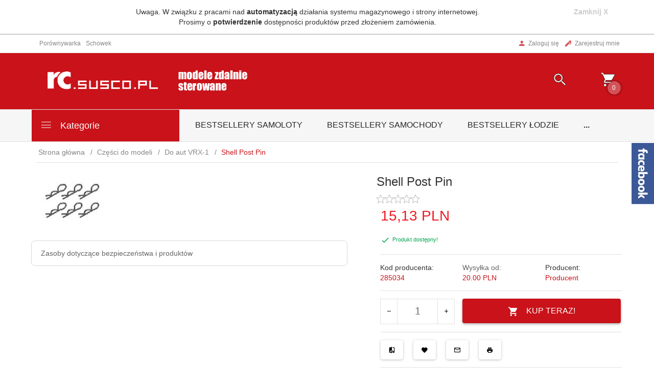

--- FILE ---
content_type: text/html; charset=utf-8
request_url: https://accounts.google.com/o/oauth2/postmessageRelay?parent=https%3A%2F%2Frc.susco.pl&jsh=m%3B%2F_%2Fscs%2Fabc-static%2F_%2Fjs%2Fk%3Dgapi.lb.en.2kN9-TZiXrM.O%2Fd%3D1%2Frs%3DAHpOoo_B4hu0FeWRuWHfxnZ3V0WubwN7Qw%2Fm%3D__features__
body_size: 160
content:
<!DOCTYPE html><html><head><title></title><meta http-equiv="content-type" content="text/html; charset=utf-8"><meta http-equiv="X-UA-Compatible" content="IE=edge"><meta name="viewport" content="width=device-width, initial-scale=1, minimum-scale=1, maximum-scale=1, user-scalable=0"><script src='https://ssl.gstatic.com/accounts/o/2580342461-postmessagerelay.js' nonce="xrW_i2F_YudLmnlkUr3BYw"></script></head><body><script type="text/javascript" src="https://apis.google.com/js/rpc:shindig_random.js?onload=init" nonce="xrW_i2F_YudLmnlkUr3BYw"></script></body></html>

--- FILE ---
content_type: text/html; charset=UTF-8
request_url: https://rc.susco.pl/ajax/info/mis/
body_size: -14
content:
{"misId":"6ea0d428cde37be60d7a6a72e2ed595c"}

--- FILE ---
content_type: text/html; charset=UTF-8
request_url: https://rc.susco.pl/ajax/pinfo/inventory/
body_size: 166
content:

<form id="options_form" name="options_form" method="post" action="/_cart/index/">
    <div id="options_form_tab" class="inventory-container">
            </div>
    <input type="hidden" id="products_id" name="products_id" value="216" />
    <input type="hidden" id="rtime" name="rtime" value=" " />
    <script>
			window.jQuery && window.jQuery.trigger("inventoryLoaded");
    </script>
